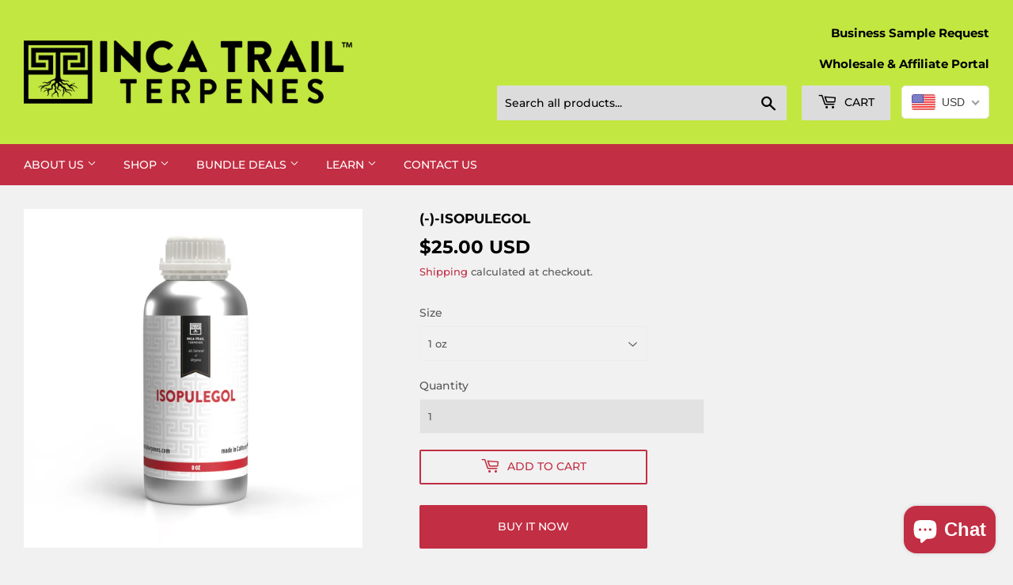

--- FILE ---
content_type: text/javascript; charset=utf-8
request_url: https://incatrailterpenes.com/products/isopulegol.js?currency=USD&country=US
body_size: 568
content:
{"id":6637345898611,"title":"(-)-Isopulegol","handle":"isopulegol","description":"\u003cp\u003e\u003cspan data-mce-fragment=\"1\"\u003eIsopulegol is monoterpene alcohol, a useful ingredient for the production of fragrances in perfume industries. It is also used as a starting material in the manufacture of menthol by the hydrogenation process. \u003c\/span\u003e\u003c\/p\u003e\n\u003cp\u003e\u003cspan data-mce-fragment=\"1\"\u003e\u003cmeta charset=\"UTF-8\"\u003eIsopulegol is a \u003cb\u003eterpene present in cannabis\u003c\/b\u003e, distinctive for its potent minty aroma and taste. Isopulegol is the chemical precursor to menthol and is also found in lemongrass and geranium. Some potential health benefits of isopulegol include anti-inflammatory, gastroprotective and antiviral effects.\u003c\/span\u003e\u003c\/p\u003e","published_at":"2021-10-14T15:36:24-07:00","created_at":"2021-09-15T13:42:22-07:00","vendor":"Inca Trail Terpenes","type":"Isolates","tags":[],"price":2500,"price_min":2500,"price_max":59900,"available":true,"price_varies":true,"compare_at_price":null,"compare_at_price_min":0,"compare_at_price_max":0,"compare_at_price_varies":false,"variants":[{"id":39456171786355,"title":"1 oz","option1":"1 oz","option2":null,"option3":null,"sku":"2U-ISPU-3","requires_shipping":true,"taxable":true,"featured_image":null,"available":true,"name":"(-)-Isopulegol - 1 oz","public_title":"1 oz","options":["1 oz"],"price":2500,"weight":0,"compare_at_price":null,"inventory_management":"shopify","barcode":null,"requires_selling_plan":false,"selling_plan_allocations":[]},{"id":39456171819123,"title":"4 oz","option1":"4 oz","option2":null,"option3":null,"sku":"2U-ISPU-4","requires_shipping":true,"taxable":true,"featured_image":null,"available":true,"name":"(-)-Isopulegol - 4 oz","public_title":"4 oz","options":["4 oz"],"price":4900,"weight":0,"compare_at_price":null,"inventory_management":"shopify","barcode":null,"requires_selling_plan":false,"selling_plan_allocations":[]},{"id":39456171851891,"title":"8 oz","option1":"8 oz","option2":null,"option3":null,"sku":"2U-ISPU-5","requires_shipping":true,"taxable":true,"featured_image":null,"available":true,"name":"(-)-Isopulegol - 8 oz","public_title":"8 oz","options":["8 oz"],"price":9000,"weight":0,"compare_at_price":null,"inventory_management":"shopify","barcode":null,"requires_selling_plan":false,"selling_plan_allocations":[]},{"id":39456171884659,"title":"16 oz","option1":"16 oz","option2":null,"option3":null,"sku":"2U-ISPU-6","requires_shipping":true,"taxable":true,"featured_image":null,"available":true,"name":"(-)-Isopulegol - 16 oz","public_title":"16 oz","options":["16 oz"],"price":16900,"weight":0,"compare_at_price":null,"inventory_management":"shopify","barcode":null,"requires_selling_plan":false,"selling_plan_allocations":[]},{"id":39456171917427,"title":"32 oz","option1":"32 oz","option2":null,"option3":null,"sku":"2U-ISPU-7","requires_shipping":true,"taxable":true,"featured_image":null,"available":true,"name":"(-)-Isopulegol - 32 oz","public_title":"32 oz","options":["32 oz"],"price":30200,"weight":0,"compare_at_price":null,"inventory_management":"shopify","barcode":null,"requires_selling_plan":false,"selling_plan_allocations":[]},{"id":39456171950195,"title":"64 oz (1\/2 gallon)","option1":"64 oz (1\/2 gallon)","option2":null,"option3":null,"sku":"2U-ISPU-8","requires_shipping":true,"taxable":true,"featured_image":null,"available":true,"name":"(-)-Isopulegol - 64 oz (1\/2 gallon)","public_title":"64 oz (1\/2 gallon)","options":["64 oz (1\/2 gallon)"],"price":59900,"weight":0,"compare_at_price":null,"inventory_management":"shopify","barcode":null,"requires_selling_plan":false,"selling_plan_allocations":[]}],"images":["\/\/cdn.shopify.com\/s\/files\/1\/0050\/2471\/0756\/products\/Terp_canister_isopulegol_SQUARE_1.png?v=1640205668"],"featured_image":"\/\/cdn.shopify.com\/s\/files\/1\/0050\/2471\/0756\/products\/Terp_canister_isopulegol_SQUARE_1.png?v=1640205668","options":[{"name":"Size","position":1,"values":["1 oz","4 oz","8 oz","16 oz","32 oz","64 oz (1\/2 gallon)"]}],"url":"\/products\/isopulegol","media":[{"alt":null,"id":21296205987955,"position":1,"preview_image":{"aspect_ratio":1.0,"height":1600,"width":1600,"src":"https:\/\/cdn.shopify.com\/s\/files\/1\/0050\/2471\/0756\/products\/Terp_canister_isopulegol_SQUARE_1.png?v=1640205668"},"aspect_ratio":1.0,"height":1600,"media_type":"image","src":"https:\/\/cdn.shopify.com\/s\/files\/1\/0050\/2471\/0756\/products\/Terp_canister_isopulegol_SQUARE_1.png?v=1640205668","width":1600}],"requires_selling_plan":false,"selling_plan_groups":[]}